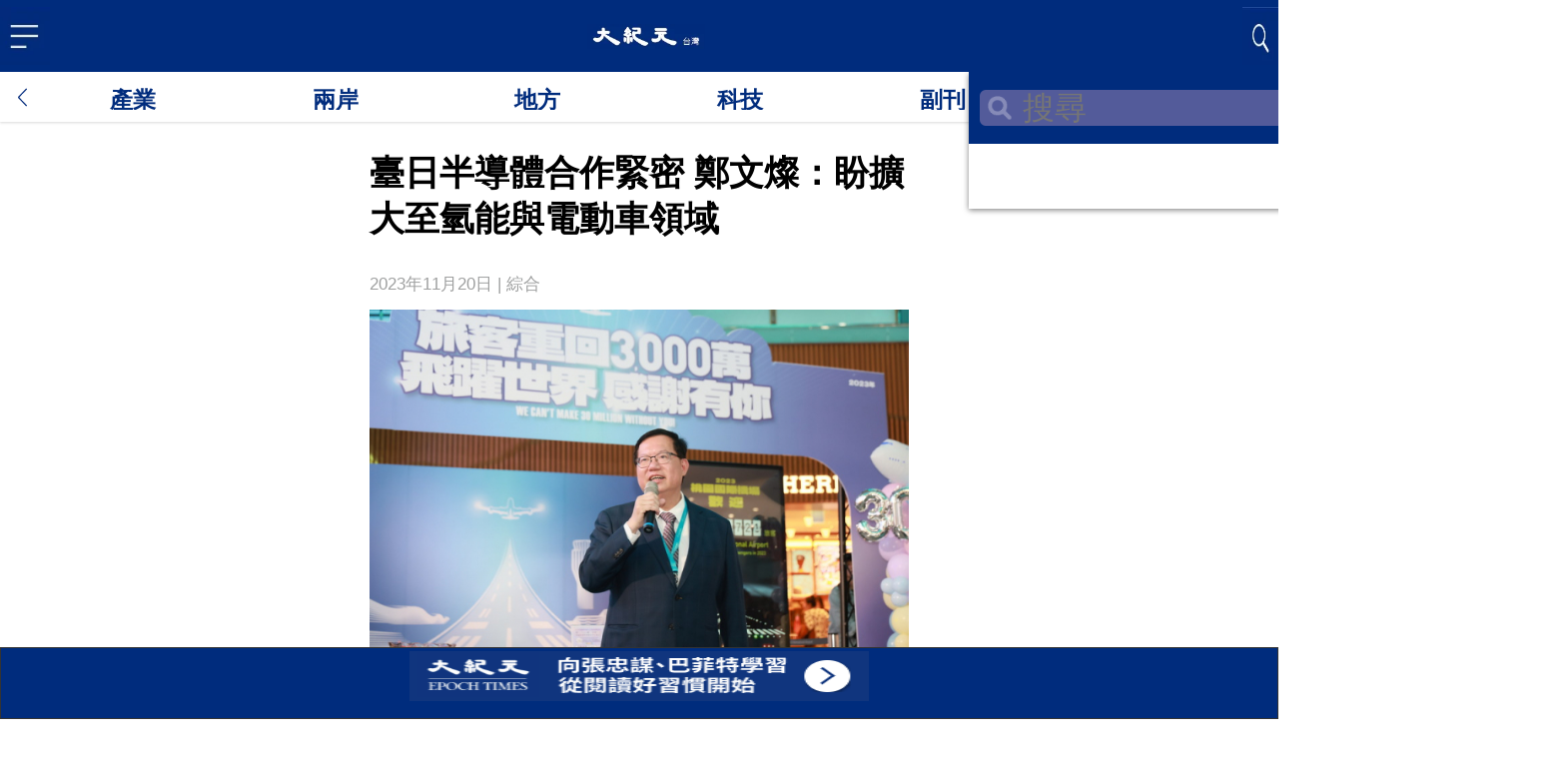

--- FILE ---
content_type: text/html; charset=utf-8
request_url: https://m.epochtimes.com.tw/n425649/%E8%87%BA%E6%97%A5%E5%8D%8A%E5%B0%8E%E9%AB%94%E5%90%88%E4%BD%9C%E7%B7%8A%E5%AF%86-%E9%84%AD%E6%96%87%E7%87%A6-%E7%9B%BC%E6%93%B4%E5%A4%A7%E8%87%B3%E6%B0%AB%E8%83%BD%E8%88%87%E9%9B%BB%E5%8B%95%E8%BB%8A%E9%A0%98%E5%9F%9F.html
body_size: 9217
content:
<!DOCTYPE html>
<html lang="zh-tw" xmlns:fb="https://ogp.me/ns/fb#">
<head>
    <meta charset="UTF-8" />
    <meta http-equiv="Content-Type" content="text/html; charset=UTF-8" />
    <meta http-equiv="Content-Language" content="zh-tw" />
    <meta name="viewport" content="width=device-width, initial-scale=1.0" />
    <title>&#x81FA;&#x65E5;&#x534A;&#x5C0E;&#x9AD4;&#x5408;&#x4F5C;&#x7DCA;&#x5BC6; &#x912D;&#x6587;&#x71E6;&#xFF1A;&#x76FC;&#x64F4;&#x5927;&#x81F3;&#x6C2B;&#x80FD;&#x8207;&#x96FB;&#x52D5;&#x8ECA;&#x9818;&#x57DF;</title>
    <meta name='keywords' content='大紀元,大纪元,台灣大紀元電子日報,電子報,大紀元電子報,大紀元時報,媒體,新聞,新聞媒體,新聞網站,新聞網,即時新聞,環球新聞' />
    <meta name='description' content='大紀元時報-全球發行最廣,大紀元實體報有中英法德等八語種,遍及三十五國;大紀元新聞網-全球綜合新聞網站包含全球二十一個語種聞,即時新聞,大陸新聞,香港新聞,台灣新聞,北美新聞,國際,財經新聞,科技新聞,體育新聞,娛樂新聞,生活新聞,文化新聞,藝術新聞,健康新聞,養生新聞,美食...傳播中華傳統文化,關注人權和信仰自由,忠於事實真相,自由公正獨立,全方位報導環球新聞' />

    <link href="/stylesheet/main.css?20250808" rel="stylesheet" type="text/css" />
    <link href="/stylesheet/article.css?20221129" rel="stylesheet" type="text/css" />
    <link rel="stylesheet" href="https://unpkg.com/swiper/swiper-bundle.min.css" />

    <script src="https://code.jquery.com/jquery-1.12.4.min.js" type="2361e5dfd5aa08fdf104516d-text/javascript"></script>
    <!-- Google Tag Manager -->
    <script type="2361e5dfd5aa08fdf104516d-text/javascript">
        (function (w, d, s, l, i) {
            w[l] = w[l] || []; w[l].push({
                'gtm.start':
                    new Date().getTime(), event: 'gtm.js'
            }); var f = d.getElementsByTagName(s)[0],
                j = d.createElement(s), dl = l != 'dataLayer' ? '&l=' + l : ''; j.async = true; j.src =
                    'https://www.googletagmanager.com/gtm.js?id=' + i + dl; f.parentNode.insertBefore(j, f);
        })(window, document, 'script', 'dataLayer', 'GTM-N7S9VRM');</script>
    <!-- End Google Tag Manager -->
</head>
<body>
    <!-- Google Tag Manager (noscript) -->
    <noscript>
        <iframe src="https://www.googletagmanager.com/ns.html?id=GTM-N7S9VRM"
                height="0" width="0" style="display:none;visibility:hidden"></iframe>
    </noscript>
    <!-- End Google Tag Manager (noscript) -->

    <div class="header_bar background_deepblue flex flex-justify-space-between" style="align-items: center;" id="top_header_bar">
        <img src="/images/menu-icon.jpg" class="header_bar_img" style="aspect-ratio: 5 / 4 ;" onclick="if (!window.__cfRLUnblockHandlers) return false; OpneSlideMenu()" data-cf-modified-2361e5dfd5aa08fdf104516d-="" />
        <a href="/"><img src="/images/logo.jpg" class="header_bar_img" style="display: flex;justify-content: center;align-items: center;" /></a>
        <img src="/images/search.jpg" class="header_bar_img" style="display: flex;justify-content: center;align-items: center;aspect-ratio: 27 / 25 ;" onclick="if (!window.__cfRLUnblockHandlers) return false; show_right_panel()" data-cf-modified-2361e5dfd5aa08fdf104516d-="" />
    </div>
    <div class="navibar_block">

        <!--menuTop start-->
        <img src="/images/previous.png" class="navi_pre" id="navi_pre" />
<div class="swiperX">
    <div class="swiper-wrapperX" id="swiper-wrapperX">
        <div class="swiper-slideX"><a href="/">首頁</a></div>
        <div class="swiper-slideX"><a href="/b5/category/id/000">即時</a></div>
        <div class="swiper-slideX"><a href="/b5/category/id/148">要聞</a></div>
        <div class="swiper-slideX"><a href="/b5/category/id/201">中國</a></div>
        <div class="swiper-slideX"><a href="/b5/category/id/202">國際</a></div>
        <div class="swiper-slideX"><a href="/b5/category/id/263">財經</a></div>
        <div class="swiper-slideX"><a href="/b5/category/id/264">產業</a></div>
        <div class="swiper-slideX"><a href="/b5/category/id/254">兩岸</a></div>
        <div class="swiper-slideX"><a href="/b5/category/id/151">地方</a></div>
        <div class="swiper-slideX"><a href="/b5/category/id/203">科技</a></div>
        <div class="swiper-slideX"><a href="/b5/category/id/149">副刊</a></div>
        <div class="swiper-slideX"><a href="/b5/category/id/243">教育</a></div>
        <div class="swiper-slideX"><a href="/b5/category/id/150">文化</a></div>
        <div class="swiper-slideX"><a href="/b5/category/id/153">評論</a></div>
        <div class="swiper-slideX"><a href="/b5/category/id/272">養生</a></div>
        <div class="swiper-slideX"><a href="/b5/category/id/152">娛樂</a></div>
        <div class="swiper-slideX"><a href="/b5/category/id/242">體育</a></div>
        <div class="swiper-slideX"><a href="/b5/category/id/159">神韻</a></div>
        <div class="swiper-slideX"><a href="https://epochtimes.com.tw/LeadTaiwan.html?utm_source=AppMenu&utm_medium=AppMenu&utm_campaign=AppMenu">利益台灣</a></div>
        <div class="swiper-slideX">　　　　</div>
        <div class="swiper-slideX">　　　　</div>
        <div class="swiper-slideX">　　　　</div>
        <div class="swiper-slideX">　　　　</div>
    </div>
</div>
<img src="/images/next.png" class="navi_next" id="navi_next" />
        <!--menuTop end-->

    </div>
    <!-- Swiper JS -->
    <script src="https://unpkg.com/swiper/swiper-bundle.min.js" type="2361e5dfd5aa08fdf104516d-text/javascript"></script>

    <div class="navi_bar_mobile">
        <!--menuLeft start-->
        <div class="slide_left_btn" onclick="if (!window.__cfRLUnblockHandlers) return false; CloseSlideMenu()" data-cf-modified-2361e5dfd5aa08fdf104516d-="">＜</div>
<a href="/"><span class="navi_item">首頁</span></a>
<a href="/b5/category/id/000"><span class="navi_item">即時</span></a>
<a href="/b5/category/id/148"><span class="navi_item">要聞</span></a>
<a href="/b5/category/id/201"><span class="navi_item">中國</span></a>
<a href="/b5/category/id/202"><span class="navi_item">國際</span></a>
<a href="/b5/category/id/263"><span class="navi_item">財經</span></a>
<a href="/b5/category/id/264"><span class="navi_item">產業</span></a>
<a href="/b5/category/id/254"><span class="navi_item">兩岸</span></a>
<a href="/b5/category/id/151"><span class="navi_item">地方</span></a>
<a href="/b5/category/id/203"><span class="navi_item">科技</span></a>
<a href="/b5/category/id/149"><span class="navi_item">副刊</span></a>
<a href="/b5/category/id/243"><span class="navi_item">教育</span></a>
<a target="_blank" href="https://www.epochtimes.com.tw/app"><img src="/images/EpochApp.jpg" /></a>
<a href="/b5/category/id/150"><span class="navi_item">文化</span></a>
<a href="/b5/category/id/153"><span class="navi_item">評論</span></a>
<a href="/b5/category/id/272"><span class="navi_item">養生</span></a>
<a href="/b5/category/id/152"><span class="navi_item">娛樂</span></a>
<a href="/b5/category/id/242"><span class="navi_item">體育</span></a>
<a href="/b5/category/id/159"><span class="navi_item">神韻專題</span></a>
<a href="https://www.epochtimes.com.tw/LeadTaiwan.html?utm_source=AppMenu&utm_medium=AppMenu&utm_campaign=AppMenu"><span class="navi_item">利益台灣</span></a>
<a href="https://www.epochtimes.com.tw/about.htm" target="_blank"><span class="navi_item2">關於我們</span></a>
<a href="http://order.epochtimes.com.tw/" target="_blank"><span class="navi_item2">立即訂報</span></a>
<a href="https://event.epochtimes.com.tw/" target="_blank"><span class="navi_item2">數位專題</span></a>
<a href="http://anshi.epochtimes.com.tw/" target="_blank"><span class="navi_item2">安心小站</span></a>
<a href="https://www.epochtimes.com.tw/adservice" target="_blank"><span class="navi_item2">廣告服務</span></a>
<a href="https://www.epochmall.com/" target="_blank"><span class="navi_item2">紀元購物</span></a>
<a href="https://www.epochtimes.com.tw/contact" target="_blank"><span class="navi_item2">聯絡我們</span></a>
        <!--menuLeft end-->
    </div>
    <div id="main">

        <article>
            <header class="article_header">
                <h1 class="article_title">臺日半導體合作緊密 鄭文燦：盼擴大至氫能與電動車領域</h1>
                <time datetime="2021-12-28" class="artcle_date font-darkgray">2023年11月20日 | 綜合</time>
                <figure class="article_img">
                    <img src="https://img.epochtimes.com.tw/upload/images/2023/11/20/648410_medium.jpg" title=" 圖為行政院副院長鄭文燦。（中央社）" alt=" 圖為行政院副院長鄭文燦。（中央社）">
                </figure>
                <figcaption class="article_img_desc">
                     圖為行政院副院長鄭文燦。（中央社）
                </figcaption>
            </header>
            <div class="sharebar background_lightgray ">
                <div id="shareImgFirstThree" class="sharebar_inside flex flex-justify-space-between flex-align-items-center">
                    <img src="/images/sharearticle.png" class="share_text" />
                    <a href="" class="share_img" target="_blank"><img src="/images/fbshare.png" class="share_img" /></a>
                    <a href="" class="share_img" target="_blank"><img src="/images/LineShare.png" class="share_img" /></a>
                    <a href="" class="share_img" target="_blank"><img src="/images/CopyLink.png" class="share_img" /></a>
                </div>
            </div>
            <div id="article_content" class="width90">
                <p />
                <div class="author_box">【記者侯駿霖／臺北報導】<br /></div>
                

<p>為期4天的第34屆中日工程技術研討會20日登場，聚焦淨零碳排、永續經營及工程減碳三大面向。行政院副院長鄭文燦表示，臺日之間不僅是臺日友誼，也體現在產業連結上，半導體領域合作如couple（伴侶）般緊密，期待未來在氫能、電動車領域有技術合作機會。</p>
<p>鄭文燦指出，臺灣半導體高階製造及IC設計具備相對優勢，日本在設備、材料、化學品等項目也舉足輕重、不可取代，臺日半導體合作「可以是一個couple（伴侶）的關係」。</p>
<p>針對電動車領域，鄭文燦說，臺灣電動車（EV）供應鏈發展較早，因此在車用電池、電機、電控方面具備豐富經驗，可作為臺日之間在工程、技術與產業合作上的良好契機，達到互補雙贏的局面。他說，臺日之間不僅是「臺日友情」，產業面同樣是最好夥伴。</p>
<p>在能源方面，鄭文燦表示，日本在氫能、氨能的布局比臺灣更早，特別是氫能策略值得臺灣借鑑；經濟部長王美花說，她曾造訪日本神戶建置好的氫能船隻與接收站等設施，日本淨零技術的研發值得臺灣學習，盼中油成為臺灣氫能發展的領頭羊。</p>
<p>王美花認為，日本擁有全球最頂尖的材料技術，企業型態與臺灣相當接近，很多中小型企業也是隱形冠軍，經濟部近期積極向日企招手，希望材料廠能來臺投資。</p>
<p>此外，媒體問及明年GDP成長，王美花表示，明年景氣循環上升，加上AI等科技應用發展，有助於提高臺灣GDP，預估成長率達3%機會很高。不過，目前較大變數包括俄烏戰爭、以哈衝突造成的外溢效果，仍有待觀察並審慎因應。◇</p>
            </div>
        </article>
        <div id="sharebox">
            <img src="/images/sharebox.png" />
            <div id="sharebox_inside">
                <a href=""><img src="/images/fbsharbox.png" /></a>
                <a href=""><img src="/images/Linsharebox.png" /></a>
                <a href="" target="_blank"><img src="/images/CopyLinkBox032600.png" /></a>
            </div>
        </div>
        <div id="supportme" class="ad">
            <!-- Revive Adserver Asynchronous JS Tag - Generated with Revive Adserver v5.4.0 -->
            <ins data-revive-zoneid="6" data-revive-id="8d0c8c600ceb9c3b2530134fdcee60c2"></ins>
            <script async src="//ad.epochtimes.com.tw/live/www/delivery/asyncjs.php" type="2361e5dfd5aa08fdf104516d-text/javascript"></script>
        </div>
        <div class="cat_news_lists">
            <div class="cat-headbar background_lightblue">
                <div></div>
                <span class="cat-headbar-title">延伸閱讀</span>

            </div>


                <div class="cat_news_item flex border_top_line">
                    <a href="/n425597/日本岐阜縣馬籠宿、妻籠宿-江戶時代的魅力.html" class="cat_news_item_img"><img src="/images/epoch_small.jpg" class="lazy" data-src="https://img.epochtimes.com.tw/upload/images/2023/11/19/648245_thumbnail.jpg" /></a>
                    <div class="cat_news_item_title">
                        <a href="/n425597/日本岐阜縣馬籠宿、妻籠宿-江戶時代的魅力.html">日本岐阜縣馬籠宿、妻籠宿　江戶時代的魅力</a>
                        <div class="cat_news_date font-darkgray">
                            2023年11月19日 | 2年前
                        </div>
                    </div>
                </div>
                <div class="cat_news_item flex border_top_line">
                    <a href="/n425528/嚴島神社——廣島宮島上的世界遺產.html" class="cat_news_item_img"><img src="/images/epoch_small.jpg" class="lazy" data-src="https://img.epochtimes.com.tw/upload/images/2023/11/18/647999_thumbnail.jpg" /></a>
                    <div class="cat_news_item_title">
                        <a href="/n425528/嚴島神社——廣島宮島上的世界遺產.html">嚴島神社——廣島宮島上的世界遺產</a>
                        <div class="cat_news_date font-darkgray">
                            2023年11月18日 | 2年前
                        </div>
                    </div>
                </div>
                <div class="cat_news_item flex border_top_line">
                    <a href="/n425527/作家一青妙撰寫屏東生活----新書日本上架.html" class="cat_news_item_img"><img src="/images/epoch_small.jpg" class="lazy" data-src="https://img.epochtimes.com.tw/upload/images/2023/11/17/647989_thumbnail.jpg" /></a>
                    <div class="cat_news_item_title">
                        <a href="/n425527/作家一青妙撰寫屏東生活----新書日本上架.html">作家一青妙撰寫屏東生活    新書日本上架</a>
                        <div class="cat_news_date font-darkgray">
                            2023年11月17日 | 2年前
                        </div>
                    </div>
                </div>
                <div class="cat_news_item flex border_top_line">
                    <a href="/n425496/台積電1。4奈米廠去處--王美花盤點三地可做先進製程.html" class="cat_news_item_img"><img src="/images/epoch_small.jpg" class="lazy" data-src="https://img.epochtimes.com.tw/upload/images/2023/11/17/647958_thumbnail.jpg" /></a>
                    <div class="cat_news_item_title">
                        <a href="/n425496/台積電1。4奈米廠去處--王美花盤點三地可做先進製程.html">台積電1.4奈米廠去處？ 王美花盤點三地可做先進製程</a>
                        <div class="cat_news_date font-darkgray">
                            2023年11月17日 | 2年前
                        </div>
                    </div>
                </div>
                <div class="cat_news_item flex border_top_line">
                    <a href="/n425179/受惠蘋果3奈米訂單-工研院估半導體產值減幅收斂.html" class="cat_news_item_img"><img src="/images/epoch_small.jpg" class="lazy" data-src="https://img.epochtimes.com.tw/upload/images/2023/11/14/647381_thumbnail.jpg" /></a>
                    <div class="cat_news_item_title">
                        <a href="/n425179/受惠蘋果3奈米訂單-工研院估半導體產值減幅收斂.html">受惠蘋果3奈米訂單 工研院估半導體產值減幅收斂</a>
                        <div class="cat_news_date font-darkgray">
                            2023年11月14日 | 2年前
                        </div>
                    </div>
                </div>
                <div class="cat_news_item flex border_top_line">
                    <a href="/n425080/臺大設半導體大學部學程-明年招外籍生.html" class="cat_news_item_img"><img src="/images/epoch_small.jpg" class="lazy" data-src="/images/epoch_small.jpg" /></a>
                    <div class="cat_news_item_title">
                        <a href="/n425080/臺大設半導體大學部學程-明年招外籍生.html">臺大設半導體大學部學程 明年招外籍生</a>
                        <div class="cat_news_date font-darkgray">
                            2023年11月13日 | 2年前
                        </div>
                    </div>
                </div>
                <div class="cat_news_item flex border_top_line">
                    <a href="/n425055/中日桌協爆糾紛-矢板明夫-與中共來往有風險.html" class="cat_news_item_img"><img src="/images/epoch_small.jpg" class="lazy" data-src="https://img.epochtimes.com.tw/upload/images/2023/11/13/646983_thumbnail.jpg" /></a>
                    <div class="cat_news_item_title">
                        <a href="/n425055/中日桌協爆糾紛-矢板明夫-與中共來往有風險.html">中日桌協爆糾紛 矢板明夫：與中共來往有風險</a>
                        <div class="cat_news_date font-darkgray">
                            2023年11月13日 | 2年前
                        </div>
                    </div>
                </div>
                <div class="cat_news_item flex border_top_line">
                    <a href="/n424938/鬆綁超寬鬆貨幣政策---日銀總裁---是嚴峻挑戰.html" class="cat_news_item_img"><img src="/images/epoch_small.jpg" class="lazy" data-src="/images/epoch_small.jpg" /></a>
                    <div class="cat_news_item_title">
                        <a href="/n424938/鬆綁超寬鬆貨幣政策---日銀總裁---是嚴峻挑戰.html">鬆綁超寬鬆貨幣政策 ? 日銀總裁 : 是嚴峻挑戰</a>
                        <div class="cat_news_date font-darkgray">
                            2023年11月10日 | 2年前
                        </div>
                    </div>
                </div>
                <div class="cat_news_item flex border_top_line">
                    <a href="/n424915/成田機場赴臺攬才-與城市科大簽合作備忘錄.html" class="cat_news_item_img"><img src="/images/epoch_small.jpg" class="lazy" data-src="https://img.epochtimes.com.tw/upload/images/2023/11/10/646578_thumbnail.jpg" /></a>
                    <div class="cat_news_item_title">
                        <a href="/n424915/成田機場赴臺攬才-與城市科大簽合作備忘錄.html">成田機場赴臺攬才 與城市科大簽合作備忘錄</a>
                        <div class="cat_news_date font-darkgray">
                            2023年11月10日 | 2年前
                        </div>
                    </div>
                </div>
                <div class="cat_news_item flex border_top_line">
                    <a href="/n424822/王美花-明年Q1日商擬加碼投資臺灣百億元.html" class="cat_news_item_img"><img src="/images/epoch_small.jpg" class="lazy" data-src="https://img.epochtimes.com.tw/upload/images/2023/11/09/646348_thumbnail.jpg" /></a>
                    <div class="cat_news_item_title">
                        <a href="/n424822/王美花-明年Q1日商擬加碼投資臺灣百億元.html">王美花：明年Q1日商擬加碼投資臺灣百億元</a>
                        <div class="cat_news_date font-darkgray">
                            2023年11月09日 | 2年前
                        </div>
                    </div>
                </div>






            <div class="ad">
            </div>
            <div class="hot_news padding-top-2">
                <div class="cat-headbar background_Orange">

                    <span class="cat-headbar-title">熱門排行</span>
                </div>
                <div class="hot_news_box">
                    <!--熱門排行 start-->
                                    <div class="hot_news_item border_bottom_line">
                    <span class="hot_news_no">1</span><a href="/n490165/西嶼海女｜李美金的海海人生.html">西嶼海女｜李美金的海海人生</a>
                </div>                <div class="hot_news_item border_bottom_line">
                    <span class="hot_news_no">2</span><a href="/n493829/二手玩具循環永續---桃園深根校園讓愛延續.html">二手玩具循環永續   桃園深根校園讓愛延續</a>
                </div>                <div class="hot_news_item border_bottom_line">
                    <span class="hot_news_no">3</span><a href="/n493915/飛到金門-欣賞閩南建築.html">飛到金門 欣賞閩南建築</a>
                </div>                <div class="hot_news_item border_bottom_line">
                    <span class="hot_news_no">4</span><a href="/n494033/二水山嵐線觀光列車進站--迎接一抹淺綠風景.html">二水山嵐線觀光列車進站  迎接一抹淺綠風景</a>
                </div>                <div class="hot_news_item border_bottom_line">
                    <span class="hot_news_no">5</span><a href="/n493950/扶輪獎學金受獎人彭啟明李昇鑫---回饋讓永續與善的循環.html">扶輪獎學金受獎人彭啟明李昇鑫   回饋讓永續與善的循環</a>
                </div>                <div class="hot_news_item border_bottom_line">
                    <span class="hot_news_no">6</span><a href="/n478437/禮儀永不過時-7個習慣瞬間提升形象.html">禮儀永不過時 7個習慣瞬間提升形象</a>
                </div>
                    <!--熱門排行 end-->
                </div>
            </div>

        </div>







        <div id="footer">
            <div class="GetTruthAd">
                <!-- Revive Adserver Asynchronous JS Tag - Generated with Revive Adserver v5.4.0 -->
                <ins data-revive-zoneid="5" data-revive-id="8d0c8c600ceb9c3b2530134fdcee60c2"></ins>
                <script async src="//ad.epochtimes.com.tw/live/www/delivery/asyncjs.php" type="2361e5dfd5aa08fdf104516d-text/javascript"></script>
            </div>
            <div id="tuidang2">
                <span id="tuidang_no2">457,241,612</span>
                <a href="https://tuidang.epochtimes.com/" target="_blank"> <img src="/images/Tuidang2.jpg" /></a>
            </div>
            <div id="footer-share">
                <a target="_blank" href="https://www.facebook.com/epochtimes.taiwan/"><img src="/images/black_fbshare.jpg" class="b_fb" /></a>
                <a target="_blank" href="https://www.youtube.com/channel/UCApkp-DRCG3ioHRepJU85tw"><img src="/images/black_youtube.jpg" class="b_yt" /></a>
            </div>
            <div id="footer-links" class="flex flex-justify-space-between flex-align-items-center">
                <a target="_blank" href="https://www.epochtimes.com.tw/introduction">關於我們</a> | <a target="_blank" href="https://www.epochtimes.com.tw/terms">授權</a> | <a target="_blank" href="https://www.epochtimes.com.tw/contribute">投稿</a> | <a target="_blank" href="https://www.epochtimes.com.tw/adservice">廣告服務</a> | <a target="_blank" href="https://www.epochtimes.com.tw/contact">聯絡我們</a>
            </div>
            <div id="footer-copyright">
                Copyright &copy; 2000-2022 Epoch Times Taiwan
            </div>
        </div>
        <div id="footer_ad">
            <!-- Revive Adserver Asynchronous JS Tag - Generated with Revive Adserver v5.4.0 -->
            <ins data-revive-zoneid="8" data-revive-id="8d0c8c600ceb9c3b2530134fdcee60c2"></ins>
            <script async src="//ad.epochtimes.com.tw/live/www/delivery/asyncjs.php" type="2361e5dfd5aa08fdf104516d-text/javascript"></script>
        </div>

        <!--GoogleSearch start-->
        <!--<div id="right_panel_2">
        <h1>　&nbsp;搜尋 大紀元新聞</h1>
        <script async src="https://cse.google.com/cse.js?cx=90f0e5c7117f9d70c">
        </script>
        <div class="gcse-search"></div>
    </div>-->

<div id="right_panel">
    <div class="searech_block">
        <div class="search_combine">
            <div class="HWbtn">
                <img onclick="if (!window.__cfRLUnblockHandlers) return false; search_by_input()" src="/images/search-white.png" id="btnSearch" data-cf-modified-2361e5dfd5aa08fdf104516d-="">
            </div>
            <input id="inputkeyword" type="text" class="searchinput" placeholder="搜尋">
        </div>
        <div class="cancelSearch" onclick="if (!window.__cfRLUnblockHandlers) return false; show_right_panel()" data-cf-modified-2361e5dfd5aa08fdf104516d-="">取消</div>
    </div>


    <div class="cat_news_lists" id="quotes"></div>


    <div class="loader">
        <div><img src="/images/clock-solid.svg" class="svgbtn svgbtnNoBord"></div>
        <div><img src="/images/clock-solid.svg" class="svgbtn svgbtnNoBord"></div>
        <div><img src="/images/clock-solid.svg" class="svgbtn svgbtnNoBord"></div>
    </div>
</div>
        <!--GoogleSearch end-->
    </div>


    <script src="/js/main.js?20250807" type="2361e5dfd5aa08fdf104516d-text/javascript"></script>
    <script src="/js/gogleSearch.js?20230410" type="2361e5dfd5aa08fdf104516d-text/javascript"></script>
    <script type="2361e5dfd5aa08fdf104516d-text/javascript">
        const shareImgFirstThreeArray = Array.from(document.querySelectorAll('#shareImgFirstThree a.share_img'));
        const shareImgSecondThreeArray = Array.from(document.querySelectorAll('#sharebox_inside a'));

        //更新文章區的分享連結
        const updateLinkInShareImg = () => {
            let href = "https://www.epochtimes.com.tw/n425649/臺日半導體合作緊密-鄭文燦-盼擴大至氫能與電動車領域.html";
            let hrefIndex = href.match(/\/(n\d{5,10})/);
            let herfTitle = href.substring(href.indexOf(hrefIndex[1] + "/") + (hrefIndex[1] + "/").length );
            console.log(hrefIndex[1]);
            shareImgFirstThreeArray[0].href = "https://m.facebook.com/sharer/sharer.php?u=" + encodeURIComponent(href);
            shareImgFirstThreeArray[1].href = "https://social-plugins.line.me/lineit/share?url=" + encodeURIComponent(href);
            //shareImgFirstThreeArray[2].setAttribute("onclick", "WebShareApi('" + href + "')");
            shareImgFirstThreeArray[2].href = "https://epochtimes.com.tw/shareto/shareto.html?target=epoch_" + hrefIndex[1] + "&title=" + herfTitle;

            shareImgSecondThreeArray[0].href = "https://m.facebook.com/sharer/sharer.php?u=" + encodeURIComponent(href);
            shareImgSecondThreeArray[1].href = "https://social-plugins.line.me/lineit/share?url=" + encodeURIComponent(href);
            //shareImgSecondThreeArray[2].setAttribute("onclick", "WebShareApi('" + href + "')");
            shareImgSecondThreeArray[2].href = "https://epochtimes.com.tw/shareto/shareto.html?target=epoch_" + hrefIndex[1] + "&title=" + herfTitle;
        };
        const updateClipboard = (newClip) => {
            navigator.clipboard.writeText(newClip).then(function () {
                /* clipboard successfully set */
            }, function () {
                /* clipboard write failed */
            });
            alert('已複製本頁連結: ' + newClip);
        };

        function WebViewClipboard(newClip) {
            navigator.clipboard.writeText(newClip).then(
                v => alert('已複製本頁連結: ' + newClip),
                e => alert("複製失敗 \n" + e));

            //NativeAndroid.copyToClipboard(newClip);
            MyClipboard.copyToClipboard(newClip);
        }

        const WebShareApi = async (newClip) => {
            try {
                await navigator.share({ title: "謝謝您分享大紀元時報：", url: newClip });
                //console.log("Data was shared successfully");
            } catch (err) {
                console.error("Ｏ分享Ｏ．．．出現問題:", err.message);
            }
        };



        document.addEventListener('DOMContentLoaded', function () {
            //更新文章區的分享連結
            updateLinkInShareImg();


            InitSearchQuote();//顯示之前的搜尋結果


            adjustADImgSize2();//調整廣告圖片大小
        }, false);


    </script>
    <script type="2361e5dfd5aa08fdf104516d-text/javascript">



        //將目前的種類位置寫入cookie
        let filenamestart =  268 ;
        filenamestart = GetBigCateFromInputCate(filenamestart); // 取得父分類編號


        //console.log("分類編號:", filenamestart);
        document.cookie = "categoryID=" + filenamestart + "; path=/";

        //讀取 種類位置cookie
        let cookieValue = document.cookie
            .split('; ')
            .find(row => row.startsWith('categoryID='))
            .split('=')[1];

        //顯示top menu的目前位置
        const TopMenuNavArray = Array.from(document.querySelectorAll('.swiper-slideX'));
        if (cookieValue == "-1") {
            TopMenuNavArray[0].children[0].classList.add("swiper-slideX-now");
        } else if (cookieValue == "-9") {
        } else {
            TopMenuNavArray.forEach((item, index) => {
                if (item.children[0] != undefined) {
                    if (item.children[0].href.includes(cookieValue)) {
                        item.children[0].classList.add("swiper-slideX-now");
                    } else {
                        item.children[0].classList.remove("swiper-slideX-now");
                    }
                }
            });
        }

        //決定該讓 navi bar 捲到哪一頁
        navWarpPage(navTranslatePageIndexFromParentCategoryID(268));


    </script>

    <script type="2361e5dfd5aa08fdf104516d-text/javascript">
        //將可能出現的IFRAME調整尺寸
        let article_content_width = getOffsetALL(document.getElementById("article_content")).width;
        let iframes = document.querySelectorAll('iframe');
        for (let i = 0; i < iframes.length; i++) {
            if (iframes[i].title.includes('YouTube')) {
                iframes[i].style.width = article_content_width + 'px';
                iframes[i].style.height = (article_content_width * 0.5625) + 'px';
            }
        }
    </script>

    <script type="2361e5dfd5aa08fdf104516d-text/javascript">
        let timeoutID = null;
        let adjustADImgSizeFlag = true; //  false不調整/true調整
        let adjustADImgSizeFlagCount = 0; //  false counter
        function adjustADImgSize() {
            timeoutID = window.setInterval((() => {
                let insGroup = document.querySelectorAll('ins');
                if (adjustADImgSizeFlag) {
                    //最後一則的圖片不處理 (頁尾廣告不調整大小)
                    adjustADImgSizeFlagCount = 0;
                    for (let i = 0; i < insGroup.length - 1; i++) {
                        if (insGroup[i].querySelector('iframe') != null) {
                            let targetimg = insGroup[i].querySelector('iframe');
                            if (targetimg.width == null) { adjustADImgSizeFlag = true; } else {
                                let oldW = targetimg.width;
                                let oldH = targetimg.height
                                let newW = window.innerWidth * 0.9;
                                let newH = newW * oldH / oldW;
                                targetimg.style.width = newW + 'px';
                                targetimg.style.height = newH + 'px';
                                adjustADImgSizeFlag = false;
                                adjustADImgSizeFlagCount++;
                            }
                        }

                        if (insGroup[i].querySelector('a img') != null) {
                            let targetimg = insGroup[i].querySelector('a img');
                            if (targetimg.naturalWidth == null) { adjustADImgSizeFlag = true; } else {
                                let oldW = targetimg.naturalWidth;
                                let oldH = targetimg.naturalHeight
                                let newW = window.innerWidth * 0.9;
                                let newH = newW * oldH / oldW;
                                targetimg.style.width = newW + 'px';
                                targetimg.style.height = newH + 'px';
                                adjustADImgSizeFlag = false;
                                adjustADImgSizeFlagCount++;
                            }
                        }



                        console.log(adjustADImgSizeFlagCount);
                    }
                }
                if (adjustADImgSizeFlagCount >= (insGroup.length - 1)) { window.clearInterval(timeoutID); }
            }), 1888);
        }




        function adjustADImgSize2() {
            timeoutID = window.setInterval((() => {
                let insGroup = document.querySelectorAll('ins');
                if (adjustADImgSizeFlag) {
                    adjustADImgSizeFlagCount = 0;
                    for (let i = 0; i < insGroup.length - 1; i++) {
                        //這裡指定處理第1~2則的圖片,調整其寬度高度
                        if (i == 0 || i == 1) {
                            if (insGroup[i].querySelector('a img') != null) {
                                let targetimg = insGroup[i].querySelector('a img');
                                if (targetimg.naturalWidth == null) { adjustADImgSizeFlag = true; } else {
                                    let oldW = targetimg.naturalWidth;
                                    let oldH = targetimg.naturalHeight
                                    let newW = window.innerWidth * 0.9;
                                    let newH = newW * oldH / oldW;
                                    targetimg.style.width = newW + 'px';
                                    targetimg.style.height = newH + 'px';
                                    adjustADImgSizeFlag = false;
                                    adjustADImgSizeFlagCount++;
                                }
                            }
                        }
                        console.log(adjustADImgSizeFlagCount);
                    }
                }
                if (adjustADImgSizeFlagCount >= (0)) { window.clearInterval(timeoutID); }

            }), 1888);
        }
    </script>
    <!-- Global site tag (gtag.js) - Google Analytics -->

    <script type="2361e5dfd5aa08fdf104516d-text/javascript">
        //Make all pic Lazy Load
        document.addEventListener("DOMContentLoaded", function () {
            const lazyImages = [].slice.call(document.querySelectorAll("img.lazy"));

            let lazyImageObserver = new IntersectionObserver(function (entries, observer) {
                entries.forEach(function (entry) {
                    if (entry.isIntersecting) {
                        let lazyImage = entry.target;
                        lazyImage.src = lazyImage.dataset.src;
                        lazyImage.classList.remove("lazy");
                        lazyImageObserver.unobserve(lazyImage);
                    }
                });
            });

            lazyImages.forEach(function (lazyImage) {
                lazyImageObserver.observe(lazyImage);
            });

        });
    </script>
<script src="/cdn-cgi/scripts/7d0fa10a/cloudflare-static/rocket-loader.min.js" data-cf-settings="2361e5dfd5aa08fdf104516d-|49" defer></script><script defer src="https://static.cloudflareinsights.com/beacon.min.js/vcd15cbe7772f49c399c6a5babf22c1241717689176015" integrity="sha512-ZpsOmlRQV6y907TI0dKBHq9Md29nnaEIPlkf84rnaERnq6zvWvPUqr2ft8M1aS28oN72PdrCzSjY4U6VaAw1EQ==" data-cf-beacon='{"version":"2024.11.0","token":"a7dd87766559433bb94c9417d6e22da6","server_timing":{"name":{"cfCacheStatus":true,"cfEdge":true,"cfExtPri":true,"cfL4":true,"cfOrigin":true,"cfSpeedBrain":true},"location_startswith":null}}' crossorigin="anonymous"></script>
</body>
</html>


--- FILE ---
content_type: text/css
request_url: https://m.epochtimes.com.tw/stylesheet/main.css?20250808
body_size: 4978
content:
* {
    -webkit-box-sizing: border-box;
    -moz-box-sizing: border-box;
    box-sizing: border-box;
}

html {
    font-size: 90%;
    overflow-x: hidden;
    -webkit-text-size-adjust: none;
    -moz-text-size-adjust: none;
    -ms-text-size-adjust: none;
    text-size-adjust: none;
    scroll-behavior: smooth;
}

body {
    margin: 0;
    margin: 0 auto;
    padding: 0;
    font-family: "微軟正黑體",Arial,sans-serif;
    image-rendering: -moz-crisp-edges; /* Firefox        */
    image-rendering: -o-crisp-edges; /* Opera          */
    image-rendering: -webkit-optimize-contrast; /* Safari         */
    image-rendering: optimize-contrast; /* CSS3 Proposed  */
    -ms-interpolation-mode: nearest-neighbor; /* IE8+           */
    overflow-x: hidden;
}

.flex {
    display: flex;
}

.flex-justify-center {
    justify-content: center;
}

.flex-justify-space-between {
    justify-content: space-between;
}

.flex-justify-space-around {
    justify-content: space-around;
}

.flex-align-items-center {
    align-items: center;
}

.background_deepblue {
    background-color: #002C7D;
}

#main {
    width: 600px;
    margin: auto;
    position: relative;
    padding-top: 8.5rem;
}

.header_bar {
    width: 100%;
    position: fixed;
    top: 0;
    height: 5rem;
    z-index: 300;
    padding-top: 0.5rem;
    padding-bottom: 0.5rem;
}

.header_bar_img {
    height: 100%;
}


#top_header_bar img:nth-child(1) {
    width: 50px;
/*    height: 25px;*/
}

#top_header_bar a img:nth-child(1) {
    width: 118.28px;
    height: 25px;
}

#top_header_bar img:nth-child(3) {
    width: 36px;
/*    height: 25px;*/
}




.navibar_block {
    width: 100%;
    position: fixed;
    top: 5rem;
    height: 3.5rem;
    background-color: white;
    z-index: 30;
    display: flex;
    justify-content: space-between;
    align-items: center;
}

.navi_pre {
    height: 1.6rem;
    padding-left: 1rem;
}

.navi_next {
    height: 1.6rem;
    padding-right: 1rem;
}

.navi_bar {
    width: 80%;
    position: fixed;
    height: 100%;
    display: block;
    white-space: nowrap;
    text-align: center;
}

    .navi_bar a {
        font-size: 1.6rem;
        color: #002C7D;
        text-decoration: none;
        font-weight: bold;
    }

        .navi_bar a:hover {
            color: #002C7D;
            border-bottom: 0.3em solid #002C7D;
        }

.navi_bar_mobile {
    width: 17rem;
    position: absolute;
    z-index: 50;
    top: 0px;
    left: -17rem;
    background: linear-gradient(90deg,#00386B,#002456);
}

    .navi_bar_mobile a {
        display: block;
        text-align: left;
        font-size: 2.4rem;
        color: white;
        font-weight: bold;
        width: 100%;
        text-decoration: none;
        padding-top: 0.5rem;
        padding-bottom: 0.5rem;
    }

    .navi_bar_mobile img {
        width: 17rem;
    }

    .navi_bar_mobile a:hover {
        background-color: #95B7E1;
    }

.navi_item {
    padding-left: 1rem;
}

.navi_item2 {
    padding-left: 1rem;
    color: #C1D8EA;
}

.slide_left_btn {
    font-size: 3rem;
    color: white;
    padding-left: 1rem;
    padding-top: 0.5rem;
    padding-bottom: 0.5rem;
    width: 100%;
}

.swiperX {
    margin-left: auto;
    margin-right: auto;
    position: relative;
    overflow: hidden;
    list-style: none;
    padding: 0;
    z-index: 1;
    display: block;
    white-space: nowrap;
    text-align: center;
    width: 100%;
    height: 25px;
    --swiper-navigation-color: #002C7D;
    --swiper-navigation-size: 16px;
}

.swiper-wrapperX {
    position: relative;
    width: 100%;
    height: 100%;
    z-index: 1;
    display: flex;
    transition-property: transform;
    box-sizing: content-box;
    transition-duration: 0.33s;
}

.swiper-slideX {
    position: relative;
    /*width: 100%;*/
    height: 100%;
    z-index: 1;
    display: flex;
    transition-property: transform;
    box-sizing: content-box;
    flex: 0 0 calc( 100% / 6 );
    text-align: center;
}

    .swiper-slideX a {
        margin: auto;
        text-decoration: none;
        font-size: 1.6rem;
        color: #002C7D;
        font-weight: bold;
    }

.swiper-slideX-now {
    border-bottom: solid 2px;
}


.head_news {
    width: 100%;
}

.head_news_title {
    font-size: 2.3rem;
    padding-top: 0.5rem;
    font-weight: bolder;
    letter-spacing: 0.1rem;
}

    .head_news_title a {
        text-decoration: none;
        color: unset;
    }

.head_news_desc {
    font-size: 1.6rem;
    padding-top: 0.5rem;
    line-height: 2.5rem;
}

.head_news_date {
    font-size: 1.2rem;
    padding-top: 1rem;
    padding-bottom: 1rem;
}

.head_news_img {
    width: 100%;
}

.font-size-24-heavy {
    font-size: 24px;
    font-weight: 600;
}

.font-size-23-heavy {
    font-size: 23px;
    font-weight: 600;
}

.font-size-18 {
    font-size: 18px;
}

.font-size-16 {
    font-size: 16px;
}

.font-size-15 {
    font-size: 15px;
}

.margin-10 {
    margin: 10px;
}

.margin-twoside-10 {
    margin: 0 10px;
}

.margin-top-15 {
    margin-top: 15px;
}

.padding-bottom-10 {
    padding-bottom: 10px;
}

.padding-top-2 {
    padding-top: 2rem;
}

.padding-bottom-5 {
    padding-bottom: 5px;
}

.font-lightblue {
    color: #7084A6
}

.font-darkgray {
    color: #9FA0A0
}

.font-white {
    color: white;
}

.font-deepblue {
    color: #48558F;
}

.font-size-12 {
    font-size: 12px;
}

.background_lightgray {
    background-color: #EFEFEF;
}

.background_Orange {
    background-color: #EB6100;
}

.background_lightorange {
    background-color: #F6AB00;
}

.background_lightgreen {
    background-color: #009D8E;
}

.background_lightblue {
    background-color: #95B7E1;
}

.background_white {
    background-color: white;
}

.sharebar {
    height: 30px;
}


.sharebar_inside {
    width: 90%;
    margin: auto;
    height: 100%;
}

.share_text {
    height: 1.8rem;
}

.share_img {
    height: 2.5rem;
}

.vidoe_sharebar {
    height: 3rem;
    padding-top: 0.5rem;
}

.video_share_text {
    font-size: 1rem;
    padding: 0.2rem;
    font-weight: bold;
}

.vidoe_share_img {
    height: 1.8rem;
}

.headnew_focus {
    position: absolute;
    margin-top: 2rem;
    width: 5rem;
    z-index: 2;
    text-align: center;
    font-size: 1.8rem;
}

.line-height-30 {
    line-height: 3rem;
}

.line-height-25 {
    line-height: 2.5rem;
}

.divid-bar {
    height: 1.5rem;
    margin: 1em 0;
}

.focus_news {
    width: 100%;
    position: relative;
}

.focusnew_focus {
    width: 100px;
    text-align: center;
    font-size: 1.6rem;
}

.swiper {
    width: 50%;
    height: 15rem;
    margin-left: auto;
    margin-right: auto;
}

.swiper-slide {
    text-align: center;
    font-size: 1.8rem;
    background: #fff;
    /* Center slide text vertically */
    display: -webkit-box;
    display: -ms-flexbox;
    display: -webkit-flex;
    display: flex;
    -webkit-box-pack: center;
    -ms-flex-pack: center;
    -webkit-justify-content: center;
    justify-content: center;
    -webkit-box-align: center;
    -ms-flex-align: center;
    -webkit-align-items: center;
    align-items: center;
    flex-wrap: wrap;
    width: 400px;
}

.mySwiper2 {
    height: 80%;
    width: 80%;
    margin-top: 1rem;
}

    .mySwiper2 a {
        font-size: 2rem;
        color: black;
        text-decoration: none;
        font-weight: bold;
    }

.slide-image {
    width: 90%;
    overflow: hidden;
}

.slide-title {
    width: 65%;
    margin-top: 0.5rem;
    margin-bottom: 1rem;
}

.slide-image > a > img {
    width: 90%;
    height: 15rem;
    overflow: hidden;
    object-fit: cover;
}

.swiper-slide > img {
    height: 5rem;
    overflow: hidden;
    object-fit: cover;
}

.swiper-slide {
    background-size: cover;
    background-position: center;
}

.mySwiper {
    box-sizing: border-box;
    padding: 0.5em 0;
    height: 4rem;
    width: 90%;
}


    .mySwiper .swiper-slide-thumb-active img {
        border-color: #FFD900;
        border-style: solid;
        top: 50% !important;
    }

.hot_news {
    width: 100%;
    position: relative;
}

.hot_news_box {
    position: relative;
    font-size: 1.8rem;
    margin: auto;
    padding-top: 1rem;
}

.hot_news_item {
    padding: 0.5rem;
    display: flex;
    align-items: center
}

.hot_news_no {
    color: #EB6100;
    width: 3rem;
    display: block;
    text-align: center;
}

.hot_news_item a {
    color: black;
    font-weight: 600;
    text-decoration: none;
    flex: 1;
}

.border_bottom_line {
    border-bottom: #EFEFEF 0.1em solid;
}

.cat_news_lists {
    width: 90%;
    position: relative;
    padding-top: 0.3rem;
    margin: auto;
}

.cat-headbar {
    width: 100%;
    text-align: center;
    margin-top: 2.5em;
}

.cat-headbar-title {
    font-size: 2.2rem;
    color: white;
    font-weight: bold;
    margin: auto;
    letter-spacing: 1rem;
}

.cat-header-more {
    position: absolute;
    right: 0;
    top: 3.3rem;
    padding-right: 0.5rem;
}

.cat-headbar a {
    font-size: 1.4rem;
    color: #fff;
    text-decoration: none;
}

.cat_headnews {
    width: 100%;
    position: relative;
    padding-top: 2rem;
    padding-bottom: 1rem;
}

    .cat_headnews img {
        width: 100%;
    }

.cat_headnews_title {
    width: 30%;
}

    .cat_headnews_title a {
        font-size: 1.6rem;
        color: black;
        text-decoration: none;
        font-weight: normal;
    }

.cat_headnews_img {
    display: block;
    width: 70%;
    margin-right: 1rem;
    max-height: 27rem;
    overflow: hidden;
    height: 0;
    padding-bottom: 46%;
}

.cat_news_date {
    font-size: 1rem;
    margin-top: 0.5rem;
}

.border_top_line {
    border-top: #EFEFEF 1px solid;
}

.cat_news_item {
    width: 100%;
    position: relative;
    padding-top: 1.5rem;
    padding-bottom: 1.5rem;
}

    .cat_news_item img {
        width: 100%;
        /*height: 100%;*/
    }

.cat_news_item_img {
    display: block;
    width: 35%;
    margin-right: 1rem;
    max-height: 13rem;
    overflow: hidden;
    /* background-color: #EFEFEF; */
    height: 0;
    padding-bottom: 23%;
}


.fallback-image {
    display: none;
}

.cat_news_item_img:invalid + .fallback-image {
    display: block;
}










.cat_news_item_title {
    width: 65%;
}

    .cat_news_item_title a {
        font-size: 1.6rem;
        color: black;
        text-decoration: none;
        font-weight: normal;
    }

#tuidang {
    width: 100%;
    position: relative;
    text-align: center;
}

#tuidang_no {
    position: absolute;
    left: 40%;
    top: 65%;
    z-index: 5;
    font-size: 1.6rem;
    font-weight: bold;
}

@media (max-width: 576px) {
    #tuidang_no {
        top: 65%;
    }
}

@media (max-width: 500px) {
    #tuidang_no {
        top: 62.5%;
    }
}

@media (max-width: 420px) {
    #tuidang_no {
        top: 61%;
    }
}

@media (max-width: 388px) {
    #tuidang_no {
        top: 60%;
    }
}



#tuidang img {
    width: 90%;
    display: block;
    margin-left: auto;
    margin-right: auto;
}

.ad {
    width: 90%;
    text-align: center;
    margin: 5rem auto 2.0rem auto;
}

    .ad img {
        /*width: 100%;*/
    }

.adgray {
    width: 100%;
    text-align: center;
    margin: 1.5rem auto 2.5rem;
    background-color: #efefef;
    padding-top: 1rem;
    padding-bottom: 1rem;
}



#GetTruth {
    width: 90%;
    margin: auto;
}

    #GetTruth img {
        /*width: 100%;*/
    }

#epoch-video {
    width: 100%;
    background-color: #00396A;
    margin-top: 2.5em;
}

#about_epoch {
    width: 100%;
    padding-top: 2.5rem;
    padding-bottom: 2.5rem;
}

    #about_epoch img {
        width: 40%;
        padding-left: 5%;
    }

    #about_epoch hr {
        width: 50%;
        background-color: #48558F;
        height: 0.3rem;
        border: none;
        padding: 0px;
        margin: 0px;
    }

#head-video {
    width: 90%;
    margin: auto;
}

    #head-video img {
        width: 100%;
    }

.head-video-title {
    font-size: 1.8rem;
    color: #FCDABF;
    text-decoration: none;
    padding-top: 1rem;
    padding-bottom: 1rem;
    display: block;
    border-bottom: white 0.1em solid;
}

#video-list {
    width: 90%;
    margin: auto;
    padding-top: 1.5rem;
}

.video-item {
    width: 100%;
    padding-top: 1.5rem;
    padding-bottom: 1.5rem;
}

    .video-item img {
        width: 15rem;
        max-height: 8.4rem;
        overflow: hidden;
    }

.item-video-title {
    font-size: 1.6rem;
    color: white;
    text-decoration: none;
    padding-left: 1.5rem;
    display: block;
}

.border_bottom_line_puple {
    border-bottom: #4B5694 0.2rem solid;
}

#video-more {
    width: 90%;
    margin: auto;
    text-align: right;
    padding-bottom: 1.5rem;
    padding-top: 1.5rem;
}

    #video-more a {
        font-size: 1.4rem;
        color: #fadac1;
        text-decoration: none;
    }

#footer {
    width: 100%;
    background-color: #EFEFEF;
    padding-top: 1.5rem;
    padding-bottom: 7rem;
}

#footer-share {
    width: 90%;
    text-align: left;
    margin: auto;
}

.b_fb {
    width: 1.5rem;
    margin-right: 1.5rem;
}

.b_yt {
    width: 2.5rem;
}

#footer-links {
    width: 90%;
    margin: auto;
    text-align: center;
    padding-top: 1rem;
    padding-bottom: 0.5rem;
}

    #footer-links a {
        font-size: 1.5rem;
        color: #3E3A39;
        text-decoration: none;
        font-weight: bold;
    }

#footer-copyright {
    width: 90%;
    margin: auto;
    font-size: 1.2rem;
    color: #72706f;
    text-align: left;
    font-weight: bold;
}

#footer_ad {
    display: block;
    left: 0;
    right: 0;
    height: 5rem;
    width: 100%;
    position: fixed;
    z-index: 1000;
    bottom: 0px;
    padding-top: 0.2rem;
    border: 0.1rem solid #333;
    color: #fff;
    text-shadow: 0 -0.1rem 0 #000;
    /*background: linear-gradient(#00386B,#002456);*/
    background: #002c7d;
    text-align: center;
}

    #footer_ad img {
        width: 100%;
        max-width: 32rem
    }

.article_header {
    width: 90%;
    margin: auto;
    padding-bottom: 2rem;
    padding-top: 1rem;
}

.artcle_date {
    font-size: 1.2rem;
}

.article_img_desc {
    font-size: 1.5rem;
    color: #6b7070;
}

.articleimage1 img, .articleimage1 a img {
    max-width: 100%;
}

.articleimage2 {
    clear: both;
    font-size: 1.4rem;
    color: #777;
    line-height: 1.4rem;
    margin: 2rem 0;
    width: 100%
}

    .articleimage2 img {
        max-width: 100%;
    }

    .articleimage2 a img {
        max-width: 100%;
    }

.width90 {
    width: 90%;
    margin: auto;
}

.article_img {
    margin: auto;
    padding-top: 1rem;
    padding-bottom: 0.5rem;
}

    .article_img > img {
        width: 100%;
    }

#article_content {
    font-size: 1.75rem;
    line-height: 2.72rem;
    text-align: justify;
}

.article_title {
    font-size: 2.4rem;
    font-weight: bold;
    margin-top: 1rem;
}

#sharebox {
    position: relative;
    width: 90%;
    margin: auto;
    padding-top: 2rem;
}

    #sharebox > img {
        width: 100%;
    }

#sharebox_inside {
    z-index: 20;
    display: flex;
    justify-content: space-around;
    align-items: center;
    width: 100%;
    position: absolute;
    top: 52%;
}

    #sharebox_inside img {
        /* height: 3.5rem; */
        max-width: 100%;
        max-height: 4.5rem;
    }

    #sharebox_inside a:nth-child(1) {
        flex: 0 0 31.6%;
    }

    #sharebox_inside a:nth-child(2) {
        flex: 0 0 24.7%;
    }

    #sharebox_inside a:nth-child(3) {
        flex: 0 0 32.1%;
    }


#supportme {
    width: 90%;
    margin: auto;
    padding-top: 3.6rem;
    padding-bottom: 2rem;
}

    #supportme img {
        /*width: 100%;*/
    }

.GetTruthAd {
    width: 90%;
    margin: auto;
    padding-bottom: 2rem;
}

    .GetTruthAd img {
        width: 100%;
    }

#tuidang2 {
    width: 100%;
    position: relative;
    text-align: center;
    margin-bottom: 4rem;
}

#tuidang_no2 {
    position: absolute;
    top: 65%;
    left: 35%;
    z-index: 5;
    font-size: 1.6rem;
    font-weight: bold;
}

#tuidang2 img {
    width: 90%;
    display: block;
    margin-left: auto;
    margin-right: auto;
}

#cat_banner {
    width: 90%;
    margin: 2rem auto 1rem auto;
}

    #cat_banner img {
        width: 100%;
    }

#subcat_menu_bar {
    display: flex;
    flex-wrap: wrap;
    justify-content: space-between;
    align-items: center;
    width: 90%;
    margin: auto;
}

    #subcat_menu_bar a {
        font-size: 1.6rem;
        text-decoration: none;
        font-weight: bold;
    }

        #subcat_menu_bar a:nth-child(odd) {
            color: #4B4949;
        }

        #subcat_menu_bar a:nth-child(even) {
            color: #3B2080;
        }

.cat_author {
    font-size: 1rem;
    color: rgba(15, 14, 14, 0.877);
    font-weight: bold;
}

    .cat_author b {
        font-weight: bolder;
        color: darkblue;
    }

.cat_showmore {
    width: 60%;
    text-align: center;
    margin: auto;
    background-color: #A2D7DD;
    padding-top: 0.5rem;
    padding-bottom: 0.5rem;
    margin-top: 1.5rem;
    margin-bottom: 1rem;
    text-decoration: none;
}

    .cat_showmore a {
        font-size: 1.9rem;
        color: white;
        font-weight: bold;
        letter-spacing: 0.6rem;
        text-decoration: none;
    }

@media screen and (max-width: 600px) {
    html {
        font-size: 62.5%;
    }

    #main {
        width: 100%;
    }
}

@media screen and (max-width: 350px) {
    html {
        font-size: 60%;
    }
}

@media screen and (max-width: 300px) {
    html {
        font-size: 50%;
    }
}


.cat_showmore_pages {
    display: flex;
    flex-wrap: nowrap;
    justify-content: center;
    align-items: center;
}

    .selectPage, .cat_showmore_pages a {
        flex: 0 0 3.5rem;
        height: 3.5rem;
        border-radius: 0.15rem;
        text-align: center;
        text-decoration: none;
        color: #111;
        font-weight: bolder;
        font-size: 2rem;
        line-height: 3.25rem;
        margin: 0 1rem;
        border: solid 1px #ccc;
        background-color: white;
        /*border: none;*/
        /*box-shadow: rgba(50, 50, 93, 0.25) 0px 50px 100px -20px, rgba(0, 0, 0, 0.3) 0px 30px 60px -30px, rgba(10, 37, 64, 0.35) 0px -2px 6px 0px inset;*/
    }

#selectPage {
    flex: unset;
    width: 5rem;
}
/*以下為右側搜尋區塊*/
#right_panel, #right_panel_2 {
    width: 100%;
    /*height: 66vh;*/
    position: absolute;
    top: 5rem;
    right: -105%;
    /*padding: 10px;*/
    background-color: white;
    transition-property: right;
    transition-duration: 0.68s;
    z-index: 100;
    -webkit-box-sizing: border-box;
    -moz-box-sizing: border-box;
    box-sizing: border-box;
    box-shadow: rgba(0, 0, 0, 0.5) 0px 1.95px 5.6px;
}

.cancelSearch {
    color: white;
    line-height: 3rem;
    font-size: 1.5rem;
    padding: 0.2em;
    opacity: 0.7;
    height: 36px;
}

.svgbtn {
    width: 48px;
    margin: 5px;
    padding: 5px;
    border: solid 1px black;
}

.svgbtnNoBord {
    border: unset;
}

.HWbtn {
    width: 32px;
    height: 100%;
    background-color: #535b9a;
    padding: 4px 8px;
    border-bottom-left-radius: 6px;
    border-top-left-radius: 6px;
}

#btnSearch {
    width: 24px;
    opacity: 0.3;
    transform: translateY(2px);
}

.searech_block {
    background-color: #002C7D;
    display: flex;
    flex-wrap: nowrap;
    width: 100%;
    justify-content: space-between;
    align-items: center;
    padding: 1.25em 0.75rem;
}

.search_combine {
    display: flex;
    flex-wrap: nowrap;
    justify-content: flex-start;
    align-items: center;
    width: calc( 100% - 50px);
    height: 36px;
}

.searchinput, .searchinput:active, .searchinput:hover, .searchinput:focus {
    width: 100%;
    height: 100%;
    padding: 0 0 0 11px;
    font-size: 2.2rem;
    border: unset;
    background-color: #535b9a;
    color: #aaa;
    border-top-right-radius: 6px;
    border-bottom-right-radius: 6px;
}

.loader {
    display: flex;
    justify-content: center;
    opacity: 0;
}

.show {
    opacity: 1;
}

.quote {
    font-size: x-large;
    /*margin: 2em 1em;*/
}

#___gcse_0 {
    box-shadow: rgb(0 0 0 / 50%) -1.95px 1.95px 5.6px;
}

.searchBtnFlex {
    display: flex;
    justify-content: center;
    flex-wrap: wrap;
    width: 166px;
    margin: auto;
}

#searchNextSetBtn, #searchPrevSetBtn, #searchDelSetBtn {
    border: solid 1px #007aff;
    padding: 3px 5px;
    margin: 3px 5px;
    font-size: medium;
    color: #007aff;
    border-radius: 6px;
    text-align: center;
    cursor: pointer;
}

#searchDelSetBtn {
    flex: 0 0 130px;
}

#shareBTN {
    display: inline-block;
    margin: 0rem auto;
    font-weight: bold;
    color: blue;
    font-size: 3rem;
    border: solid 3px blue;
    padding: 0.75rem;
    border-radius: 1rem;
    box-shadow: rgb(99 99 99 / 50%) 2px 2px 8px 0px;
    cursor: pointer;
}

.leadTW_img img {
    max-width: 360px;
    width: 92%;
}

.NJW_div {
    text-align: center;
}

    .NJW_div img {
        width: 100%;
    }
.NJW_news {
    overflow: clip;
}
    .NJW_news .block .sub {
        margin-bottom: 8px;
        padding: 12px 16px;
        background: #aa6138;
        font-style: normal;
        font-weight: 800;
        font-size: 2rem;
        line-height: 1.75rem;
        text-align: center;
    }
    .NJW_news .block .item {
        font-size: 1.75rem;
        line-height: 2.5rem;
        letter-spacing: 2px;
        text-align: center;
        text-decoration: none;
    }
        .NJW_news .block .item a {
            text-decoration: none;
            color: black;
            cursor: pointer;
            font-weight: bold;
        }

.swiperNJW {
    width: 100%;
    /*height: 300px;*/
}
.swiperNJWslide,
.swiperNJWslideimg {
    width: 100%;
}

--- FILE ---
content_type: text/css
request_url: https://m.epochtimes.com.tw/stylesheet/article.css?20221129
body_size: 257
content:
/* 這裡主要是針對article.html 和 index.html 不同的地方來做不同的CSS */
/* 如果是article.html 和 index.html 相同的地方，請在main.css裡面製作CSS */
.navibar_block {
    box-shadow: rgb(0 0 0 / 15%) 0px 1.28px 2.56px;
}

iframe {
    width: 100%;
    height: 50.625vw;
}

--- FILE ---
content_type: application/javascript
request_url: https://m.epochtimes.com.tw/js/main.js?20250807
body_size: 2956
content:
const cateTopArray = ["000", "201", "148", "202", "263", "264", "254", "151", "203", "149", "243", "150", "153", "272", "152", "242", "159"];
const cateCollection = {
    "000": ["000"],
    "201": ["201", "253", "166", "209", "190"],
    "148": ["148", "121", "156", "262"],
    "202": ["202", "122", "210", "228", "250"],
    "263": ["263", "207", "208", "158"],
    "264": ["264", "265", "266", "267", "268", "269"],
    "254": ["254", "123", "255", "256", "257"],
    "151": ["151", "215", "212", "216", "219", "221", "213", "214", "220", "261", "222", "217"],
    "203": ["203", "141", "147", "276"],
    "149": ["149", "132", "277", "128", "129", "227", "133"],
    "243": ["243", "280", "247", "279", "146"],
    "150": ["150", "143", "230", "281", "142", "229", "145"],
    "153": ["153", "176", "183", "124"],
    "272": ["272", "273", "274", "275"],
    "152": ["152", "131", "224"],
    "242": ["242", "139", "244", "245", "246"],
    "159": ["159"]
};









const mainID = document.getElementById('main');
const navi_bar_mobile = document.querySelector('.navi_bar_mobile');
let navi_bar_mobile_SW = false; //  true(show)  /  false(hide)
const navi_pre = document.querySelector('#navi_pre');
const navi_next = document.querySelector('#navi_next');
const navi_warp = document.getElementById("swiper-wrapperX");
let navTranslatePageIndex = 0;//這是 navi 橫向捲頁的 第幾頁 ,預設值為0
let navTranslatePageIndexMax = Math.ceil(navi_warp.children.length / 6); //這是 navi 橫向捲頁的 可以向右捲的最大頁數
let navTranslatePageIndexMin = 0; //這是 navi 橫向捲頁的 可以向右捲的最小頁數

//檢查COOKIE中有沒有 橫向捲頁 到 第幾頁 的紀錄=>由各頁的JS決定該讓 navi bar 捲到哪一頁
//let cookieValue2 = document.cookie.split('; ').find(row => row.startsWith('navTranslatePageIndex='));
//if (cookieValue2 == undefined) {
//    navTranslatePageIndex = 0;
//} else {
//    navTranslatePageIndex = document.cookie.split('; ').find(row => row.startsWith('navTranslatePageIndex=')).split('=')[1];
//    //進行捲頁
//    navWarpPage(navTranslatePageIndex);
//}





//加入監聽事件
navi_pre.addEventListener("click", () => {
    TopNavSlide2Left();
}, false);
navi_next.addEventListener("click", () => {
    TopNavSlide2Right();
}, false);

function TopNavSlide2Left() {
    //每次的橫向捲頁量是 swiper-wrapperX 的寬度
    navTranslatePageIndex--;
    if (navTranslatePageIndex < 0) { navTranslatePageIndex++; }
    navWarpPage(navTranslatePageIndex);
}
function TopNavSlide2Right() {
    navTranslatePageIndex++;
    if (navTranslatePageIndex >= (navTranslatePageIndexMax)) { navTranslatePageIndex--; }
    navWarpPage(navTranslatePageIndex);
}

function navWarpPage(p) {
    let xspan = getOffsetALL(document.getElementById("swiper-wrapperX")).width;
    let distance = -1 * xspan * p;
    navi_warp.style.transform = 'translateX(' + distance.toString() + 'px)';
    //console.log('捲頁', distance,p);
    //捲頁後,把頁數寫在COOKIE
    document.cookie = "navTranslatePageIndex=" + p + "; path=/";
}

//輸入分類號碼, 輸出這個分類號碼的父分類號碼
function GetBigCateFromInputCate(cookieValue) {
    let returnstring = "";
    cateTopArray.forEach((item, index) => {
        let tempary = cateCollection[item];
        tempary.forEach((im, ix) => {
            if (cookieValue.toString() == im.toString()) {
                //console.log(im, item);
                returnstring = item.toString();
            }
        });
    });
    return returnstring;
}

//navTranslatePageIndexFromParentCategoryID 由 Parent CategoryID 來決定 navTranslatePageIndex
function navTranslatePageIndexFromParentCategoryID(CategoryID) {
    let ParentCategoryID = GetBigCateFromInputCate(CategoryID);
    for (let i = 0; i < navi_warp.children.length; i++) {
        let tempHref = navi_warp.children[i].children[0].href;
        tempHref = tempHref.substring(tempHref.lastIndexOf('/') + 1);
        if (tempHref.toString() == ParentCategoryID.toString()) {
            navTranslatePageIndex = Math.ceil((i + 1) / 6) - 1;
            break;
        }
    }
    return navTranslatePageIndex;
}



//加入touch 事件
let touchTWOnStartX = 0;
let touchTWOnEndX = 0;
navi_warp.addEventListener('touchstart', function (event) {
    touchTWOnStartX = event.touches[0].pageX;
}, false);
navi_warp.addEventListener('touchend', function (event) {
    touchTWOnEndX = event.changedTouches[0].pageX;
    //判斷是否拖動圖片
    //console.log(touchTWOnStartX,touchTWOnEndX,       (touchTWOnEndX - touchTWOnStartX)      );
    if ((touchTWOnEndX - touchTWOnStartX) >= 5) {
        TopNavSlide2Left();
    } else if ((touchTWOnStartX - touchTWOnEndX) >= 5) {
        TopNavSlide2Right();
    } else if (Math.abs(touchTWOnStartX - touchTWOnEndX) < 5) {
        //console.log(event.path[0].src, event.path[0].innerHTML);
    }
    //event.preventDefault();
}, false);
navi_warp.addEventListener('touchmove', function (event) {
    touchTWOnEndX = event.touches[0].pageX;
}, false);
navi_warp.addEventListener("touchcancel", function (event) { }, false);



//調整所有新聞小圖片的位置改成垂直置中
function InitNewsPicMiddle() {
    //console.log('InitNewsPicMiddle');
    let picArray = Array.from(document.querySelectorAll('.cat_news_item a img'));
    picArray.forEach((item, index) => {
        //console.log(item, index);
        //找出父元素高度
        let peleH = item.parentElement.clientHeight;
        //找出目前元素高度
        let neleH = item.clientHeight;
        if (neleH > peleH) {
            item.style.transform = 'translateY( -' + ((neleH / 2) - (peleH / 2)) + 'px )';
        }
    });
};
function InitNewsPicMiddleB() {
    //console.log('InitNewsPicMiddleB');
    let picArray = Array.from(document.querySelectorAll('a.cat_headnews_img img'));
    picArray.forEach((item, index) => {
        //console.log(item, index);
        //找出父元素高度
        let peleH = item.parentElement.clientHeight;
        //找出目前元素高度
        let neleH = item.clientHeight;
        if (neleH > peleH) {
            item.style.transform = 'translateY( -' + ((neleH / 2) - (peleH / 2)) + 'px )';
        }
    });
};


function changeCatBanner() {
    let topCateId = GetBigCateFromInputCate(cookieValue);
    //console.log(topCateId);
    document.querySelector('#cat_banner img').src = '/images/CatBanner' + cookieValue + '.png'
}

//mainID.addEventListener('touchstart', e => {
//    //每次發生 touch 事件, 只會在事件開始發生一次 touchstart
//    event.preventDefault();  //一旦開啟了 event.preventDefault(), 預設的上下左右拖動就沒有了
//    CloseSlideMenu();//關閉側邊欄
//});
mainID.addEventListener("click", (e) => {
    if (navi_bar_mobile_SW) {
        CloseSlideMenu();
    }
});



function OpneSlideMenu() {
    $('html,body').animate({
        scrollTop: 0
    },
        'slow');
    if (document.querySelector('.navi_bar_mobile').style.left == '') { document.querySelector('.navi_bar_mobile').style.left = '-17rem'; }
    if (navi_bar_mobile.style.left != '-17rem') {
        var toggleleft = "-17rem";
        $('.navi_bar_mobile').animate({ left: toggleleft });
        navi_bar_mobile_SW = false;
    } else {
        var toggleleft = "0px";
        $('.navi_bar_mobile').animate({ left: toggleleft });
        navi_bar_mobile_SW = true;
    }
}
function CloseSlideMenu() {
    var toggleleft = "-17rem";
    $('.navi_bar_mobile').animate({ left: toggleleft });
    navi_bar_mobile_SW = false;
}


function getMobileOperatingSystem() {
    var userAgent = navigator.userAgent || navigator.vendor || window.opera;

    // Windows Phone must come first because its UA also contains "Android"
    if (/windows phone/i.test(userAgent)) {
        return "Windows Phone";
    }

    if (/android/i.test(userAgent)) {
        return "Android";
    }

    // iOS detection from: http://stackoverflow.com/a/9039885/177710
    if (/iPad|iPhone|iPod/.test(userAgent) && !window.MSStream) {
        return "iOS";
    }

    return "unknown";
}


function getOffsetALL(el) {
    var _x = 0;
    var _y = 0;
    var _W = el.offsetWidth;
    var _H = el.offsetHeight;
    while (el && !isNaN(el.offsetLeft) && !isNaN(el.offsetTop)) {
        _x += el.offsetLeft - el.scrollLeft;
        _y += el.offsetTop - el.scrollTop;
        el = el.offsetParent;
    }
    return { top: _y, left: _x, width: _W, height: _H };
}



--- FILE ---
content_type: application/javascript
request_url: https://m.epochtimes.com.tw/js/gogleSearch.js?20230410
body_size: 4443
content:
//example from https://www.javascripttutorial.net/javascript-dom/javascript-infinite-scroll/



//以下是  right_panel 的動作
const inputkeyword = document.querySelector('#inputkeyword');//文字輸入區
const btnSearch = document.querySelector('#btnSearch');//按鈕
const quotesDiv = document.querySelector('#quotes');//顯示結果區塊
const rightPanel = document.querySelector('#right_panel');//搜尋區塊
const rightPanel2 = document.querySelector('#right_panel_2');//搜尋區塊
const loader = document.querySelector('.loader'); //三個小時鐘

let rightPanelSwitch = false;//Panel開關

let currentPage = 1; //搜尋頁數 初始值
let inputSearchString = ''; //搜尋字串 初始值
let EnableButtonSearch = true;//按鈕搜尋是否可用
let EnableScrollSearch = false;//捲頁搜尋是否可用
let total = 0;//每個關鍵字搜索的最大結果
const limit = 10;//每次搜尋的結果為10筆




function show_right_panel_2() {
    if (rightPanel2.style.right == '') { rightPanel2.style.right = '-105%'; }
    if (rightPanel2.style.right == '-105%') {
        rightPanel2.style.right = '0';
        rightPanelSwitch = true;
        window.scrollTo(0, 0);
    }
    else {
        rightPanel2.style.right = '-105%';
        rightPanelSwitch = false;
    }
}


function show_right_panel() {
    // console.log("show_right_panel" , rightPanel.style.right);
    if (rightPanel.style.right == '') { rightPanel.style.right = '-105%'; }
    if (rightPanel.style.right == '-105%') {
        rightPanel.style.right = '0';
        rightPanelSwitch = true;
        window.scrollTo(0, 0);
    }
    else {
        rightPanel.style.right = '-105%';
        rightPanelSwitch = false;
    }

}
function search_by_input() {
    //如果搜尋字串 不等於空 不等於 初始值
    if (inputkeyword.value != '' && inputkeyword.value != inputSearchString) {
        EnableButtonSearch = true;
    }
    //如果搜尋字串 不等於空 不等於 初始值
    if (inputkeyword.value != '' && inputkeyword.value != inputSearchString && EnableButtonSearch == true) {
        document.getElementById('right_panel').style.height = 'unset';
        currentPage = 1;
        inputSearchString = inputkeyword.value;
        EnableButtonSearch = true;
        EnableScrollSearch = false;
        total = 0;
        quotesDiv.innerHTML = '';

        loadGoogleSearch(currentPage);
    }
    //console.log("inputkeyword=>", EnableButtonSearch, inputkeyword.value);
    //btnSearch.style.opacity = 0.25;

    //按下搜索, 在搜索關鍵字沒有再次改變之前, 搜索按鈕將關閉
    //最多只讓使用者搜尋3頁 currentPage<3
    //if (EnableButtonSearch == true && currentPage < 3) {

    //}
}





const loadGoogleSearch = async (page) => {

    EnableButtonSearch = false;//按鈕搜尋不可用

    // show the loader三個小時鐘
    showLoader();
    //下面這個 setTimeout 是本頁最重要的關鍵，如果不設定好就會造成快速的連續一直搜尋
    setTimeout(async () => {

        try {
            // if having more quotes to fetch
            if (hasMoreGoogleSearch(page, limit, total)) {
                // call the API to get quotes
                const response = await getGoogleSearch(page);
                // show quotes
                showGoogleSearch(response.items);
                // update the total
                total = response.queries.request[0].totalResults;

            }

        } catch (error) {
            console.log(error.message);
        } finally {
            hideLoader();
        }

    }, 33);
}
const getGoogleSearch = async (page) => {
    let startIndex = (page - 1) * limit + 1;
    //console.log(`搜索自${startIndex}=>${inputSearchString}`);
    const API_URL = `https://www.googleapis.com/customsearch/v1/siterestrict?key=AIzaSyCYVZJRD8iJldalx7Yw3z5n4JxkdDi2Rm4&cx=90f0e5c7117f9d70c&start=${startIndex}&q=${inputSearchString}`;

    const response = await fetch(API_URL);
    // handle 404
    if (!response.ok) {
        throw new Error(`An error occurred: ${response.status}`);
    }



    EnableButtonSearch = false;//按鈕搜尋不可用
    EnableScrollSearch = true;//捲頁搜尋可用

    return await response.json();
}
const showGoogleSearch = (items) => {
    items.forEach(item => {
        const itemElement = document.createElement('div');
        itemElement.classList.add('quote');

        let tempTitle = (item.pagemap.metatags[0]['og:title'] != undefined) ? item.pagemap.metatags[0]['og:title'] : item.title;
        let tempLink = (item.pagemap.metatags[0]['og:url'] != undefined) ? item.pagemap.metatags[0]['og:url'] : item.link;
        let snippet = item.htmlSnippet;
        let tempImgSrc = (item.pagemap.metatags[0]['og:image'] != undefined) ? item.pagemap.metatags[0]['og:image'] : '';
        if (tempImgSrc.includes("new-logo.gif")) { tempImgSrc = "https://www.epochtimes.com.tw/asset/image/main/new-logo.gif"; }
        if (tempImgSrc == undefined) { tempImgSrc = "https://www.epochtimes.com.tw/asset/image/main/new-logo.gif"; }
        if (tempImgSrc == '') { tempImgSrc = "https://www.epochtimes.com.tw/asset/image/main/new-logo.gif"; }
        if (tempImgSrc.includes('_medium.jpg')) { tempImgSrc = tempImgSrc.replace('_medium.jpg', '_thumbnail.jpg'); }
        if (tempImgSrc.includes('_small.jpg')) { tempImgSrc = tempImgSrc.replace('_small.jpg', '_thumbnail.jpg'); }
        if (tempImgSrc.includes('_medium.png')) { tempImgSrc = tempImgSrc.replace('_medium.png', '_thumbnail.png'); }
        if (tempImgSrc.includes('_small.png')) { tempImgSrc = tempImgSrc.replace('_small.png', '_thumbnail.png'); }
        if (tempImgSrc.includes('_medium.gif')) { tempImgSrc = tempImgSrc.replace('_medium.gif', '_thumbnail.gif'); }
        if (tempImgSrc.includes('_small.gif')) { tempImgSrc = tempImgSrc.replace('_small.gif', '_thumbnail.gif'); }

        itemElement.innerHTML = `
<div class="cat_news_item flex border_top_line">
    <a target="_blank" href="${tempLink}" class="cat_news_item_img" style="background-color:unset;"><img src="${tempImgSrc}" style="height:unset;"></a>
    <div class="cat_news_item_title">
        <a target="_blank" href="${tempLink}">${tempTitle}</a>
        <div class="cat_news_date font-darkgray">
            <span class="cat_author">${snippet}</span>
        </div>
    </div>
</div>
            `;

        quotesDiv.appendChild(itemElement);
    });

    //加入時間標籤
    let searchResult = document.getElementById('quotes').innerHTML;
    if (!searchResult.includes("<div style=\"height:0;color:white;\">")) {
        //還沒有時間標籤
        let searchTime = Date.now();
        let searchKey = encodeURI('https://www.google.com/search?q=' + inputSearchString + '+site:epochtimes.com.tw');
        document.getElementById('quotes').innerHTML = `<div style="height:0;color:white;">${searchTime}</div><div style='display:flex;align-items: baseline;justify-content: center;'><h1>您的搜尋是:${inputSearchString}</h1><h2><a target='_blank' style='text-decoration: none;' href='${searchKey}'>　搜尋更多...　</a></h2></div>` + searchResult;
    } else {
        //已經有時間標籤
    }


    //local storge + 初始化
    Save2LocalStorage();
    InitSearchQuote();
};






inputkeyword.addEventListener("keyup", function (event) {
    // Number 13 is the "Enter" key on the keyboard
    if (event.keyCode === 13) {
        event.preventDefault();
        btnSearch.click();
    }
});



window.addEventListener('scroll', () => {
    let winBottomPos = (window.pageYOffset + window.innerHeight - getOffsetALL(document.getElementById('footer_ad')).height - getOffsetALL(document.getElementById('top_header_bar')).height + 10);//+10是誤差修正
    let panelBottomPos = document.getElementById('right_panel').scrollHeight;
    //console.log(winBottomPos, (panelBottomPos), '可否繼續搜尋:', hasMoreGoogleSearch(currentPage, limit, total),"EnableScrollSearch:", EnableScrollSearch);
    if (winBottomPos >= (panelBottomPos) && hasMoreGoogleSearch(currentPage, limit, total)) {
        currentPage++;
        //console.log("total:", total, "loadGoogleSearch(" + currentPage + ");");
        //最多只讓使用者搜尋2頁 currentPage<=2
        if (currentPage <= 2 && EnableScrollSearch == true) {
            EnableScrollSearch == false;
            loadGoogleSearch(currentPage);

        }
    }
}, {
    passive: true
});


//檢查是否有更多的搜尋,  total=0 或 目前所在的搜尋startIndexInFunc<total ,即為可繼續搜尋
const hasMoreGoogleSearch = (page, limit, total) => {
    let startIndexInFunc = (page - 1) * limit + 1;
    return total === 0 || startIndexInFunc < total;
};
//隱藏或顯示小時鐘
const hideLoader = () => {
    loader.classList.remove('show');
};
const showLoader = () => {
    loader.classList.add('show');
};

//

function Save2LocalStorage() {
    //清除 上一組/下一組 按鈕
    var delAry = Array.from(document.querySelectorAll('.searchBtnFlex'));
    delAry.forEach((item) => { item.remove(); });


    let searchResult = document.getElementById('quotes').innerHTML;
    //if there is no local storeage
    if (window.localStorage.getItem('searchResultStorge') == null) {
        window.localStorage.setItem('searchResultStorge', searchResult);


        return;
    }

    // there have local storeage
    let searchRe = /\<div.style\=.height.0.color\:white\;.\>\d{13,16}\<.div\>/g;
    let searchArray = searchResult.match(searchRe);
    let newtimestamp = searchArray[0];
    let content = window.localStorage.getItem('searchResultStorge');
    let contenttimeArray = content.match(searchRe);

    if (content.includes(newtimestamp)) {//代表本頁第2次搜尋
        if (contenttimeArray.length == 1) {
            content = "";
            window.localStorage.setItem('searchResultStorge', searchResult);
        } else {
            content = content.substring(content.indexOf(newtimestamp) + newtimestamp.length);
            content = content.substring(content.indexOf('<div style="height:0;color:white;">'));

            window.localStorage.setItem('searchResultStorge', searchResult + content);
        }
    } else {//代表本頁第1次搜尋
        window.localStorage.setItem('searchResultStorge', searchResult + window.localStorage.getItem('searchResultStorge'));
    }

    //只儲存50組,檢查是否過度儲存
    CheckOverSaveLocalStorage(50);
};


var searchResultStorgeIndex = 0; //全域變數初始化
var searchResultStorgeIndexMax = 0; //全域變數初始化
//搜尋按鈕 初始化
function InitSearchQuote() {
    let sr = window.localStorage.getItem('searchResultStorge');
    //表達式
    let searchRe = /\<div.style\=.height.0.color\:white\;.\>\d{13,16}\<.div\>/g;

    if (sr == null) { return; }

    //結果陣列(50組)
    let searchArray = sr.match(searchRe);
    //產生下一組和上一組的按鈕
    searchResultStorgeIndex = 0
    searchResultStorgeIndexMax = searchArray.length - 1;

    //找出第0(searchResultStorgeIndex)組的內容
    sr = sr.substring(sr.indexOf(searchArray[searchResultStorgeIndex]));
    if (searchResultStorgeIndex < searchResultStorgeIndexMax) {
        sr = sr.substring(0, sr.indexOf(searchArray[searchResultStorgeIndex + 1]));
    }

    let btnstr = `<div   class="searchBtnFlex">`;
    if (searchResultStorgeIndex < searchResultStorgeIndexMax) { btnstr = btnstr + `<div id="searchNextSetBtn" onclick="searchResultChangeSet(${searchResultStorgeIndex + 1})">下一組</div>`; }
    btnstr = btnstr + `</div>`;

    let btnstrDown = `<div   class="searchBtnFlex">`;
    if (searchResultStorgeIndex < searchResultStorgeIndexMax) { btnstrDown = btnstrDown + `<div id="searchNextSetBtn" onclick="searchResultChangeSet(${searchResultStorgeIndex + 1})">下一組</div>`; }
    btnstrDown = btnstrDown + `<div id="searchDelSetBtn" onclick="searchResultDeleteSet(0)">刪除本組搜尋</div>`;
    btnstrDown = btnstrDown + `</div>`;




    //加上此按鈕
    document.getElementById('quotes').innerHTML = btnstr + sr + btnstrDown;
}
//設定 上一組/下一組 按鈕的動作
function searchResultChangeSet(setIndex) {
    //改變 搜尋 按鈕 的狀態
    EnableScrollSearch = false;
    EnableButtonSearch = true;

    let content = window.localStorage.getItem('searchResultStorge');
    let searchRe = /\<div.style\=.height.0.color\:white\;.\>\d{13,16}\<.div\>/g;
    let searchArray = content.match(searchRe);

    //找出第0(setIndex)組的內容
    content = content.substring(content.indexOf(searchArray[setIndex]));
    if (setIndex < searchResultStorgeIndexMax) {
        content = content.substring(0, content.indexOf(searchArray[setIndex + 1]));
    }

    //產生下一組和上一組的按鈕
    let btnstr = `<div   class="searchBtnFlex">`;
    if (setIndex > 0) { btnstr = btnstr + `<div id="searchPrevSetBtn" onclick="searchResultChangeSet(${setIndex - 1})">上一組</div>`; }
    if (setIndex < searchResultStorgeIndexMax) { btnstr = btnstr + `<div id="searchNextSetBtn" onclick="searchResultChangeSet(${setIndex + 1})">下一組</div>`; }
    btnstr = btnstr + `</div>`;

    let btnstrDown = `<div   class="searchBtnFlex">`;
    if (setIndex > 0) { btnstrDown = btnstrDown + `<div id="searchPrevSetBtn" onclick="searchResultChangeSet(${setIndex - 1})">上一組</div>`; }
    if (setIndex < searchResultStorgeIndexMax) { btnstrDown = btnstrDown + `<div id="searchNextSetBtn" onclick="searchResultChangeSet(${setIndex + 1})">下一組</div>`; }
    btnstrDown = btnstrDown + `<div id="searchDelSetBtn" onclick="searchResultDeleteSet(${setIndex})">刪除本組搜尋</div>`;
    btnstrDown = btnstrDown + `</div>`;

    document.getElementById('quotes').innerHTML = btnstr + content + btnstrDown;

    window.scroll(0, 0);
}
//檢查是否超出儲存組數, 若超過則刪除最舊的那組儲存
function CheckOverSaveLocalStorage(maxSaveCounter) {
    let content = window.localStorage.getItem('searchResultStorge');
    let searchRe = /\<div.style\=.height.0.color\:white\;.\>\d{13,16}\<.div\>/g;
    let searchArray = content.match(searchRe);
    if (searchArray.length > maxSaveCounter) {
        content = content.substring(0, content.indexOf(searchArray[maxSaveCounter]));
        window.localStorage.setItem('searchResultStorge', content);
    }
}
//刪除指定的那組搜尋紀錄
function searchResultDeleteSet(setIndex) {
    let content = window.localStorage.getItem('searchResultStorge');

    let searchRe = /\<div.style\=.height.0.color\:white\;.\>\d{13,16}\<.div\>/g;
    let searchArray = content.match(searchRe);
    if (searchArray.length == 0) { return; }
    if (searchArray.length == 1) {
        window.localStorage.clear();
        document.getElementById('quotes').replaceChildren();
        window.scroll(0, 0);
        return;
    }

    if (searchArray.length > 1) {
        if (setIndex == 0) {
            content = content.substring(content.indexOf(searchArray[1]));
        } else if (setIndex == searchArray.length - 1) {
            content = content.substring(0, content.indexOf(searchArray[setIndex]));
        } else {
            let cA = content.substring(0, content.indexOf(searchArray[setIndex]));
            let cB = content.substring(content.indexOf(searchArray[setIndex + 1]));
            content = cA + cB;
        }
        window.localStorage.setItem('searchResultStorge', content);
    }

    // 初始化
    InitSearchQuote();
    window.scroll(0, 0);



}